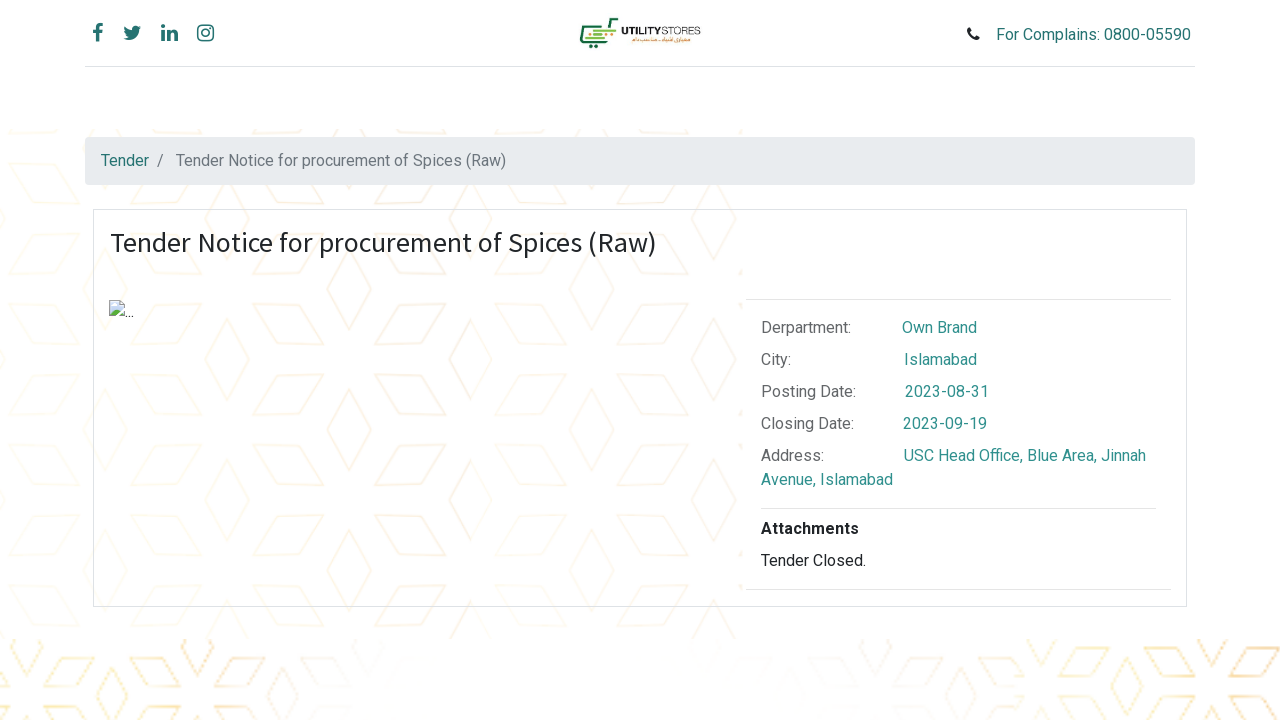

--- FILE ---
content_type: text/html; charset=utf-8
request_url: https://usc.org.pk/tender/details/tender-notice-for-procurement-of-spices-raw-42
body_size: 28656
content:

        <!DOCTYPE html>
        
    
            
        
  <html lang="en-US" data-website-id="1" data-oe-company-name="Utility Stores Corporation of Pakistan">
            
    
      
        
      
      
      
      
        
      
    
    
  <head>
                <meta charset="utf-8"/>
                <meta http-equiv="X-UA-Compatible" content="IE=edge,chrome=1"/>
            <meta name="viewport" content="width=device-width, initial-scale=1, user-scalable=no"/>
    <meta name="generator" content="Odoo"/>
    
    
    
    
    
    
    
    
    
      
      
      
      
        
          
            <meta property="og:type" content="website"/>
          
        
          
            <meta property="og:title" content="Tender Details | Utility Store"/>
          
        
          
            <meta property="og:site_name" content="Utility Stores Corporation of Pakistan"/>
          
        
          
            <meta property="og:url" content="http://usc.org.pk/tender/details/tender-notice-for-procurement-of-spices-raw-42"/>
          
        
          
            <meta property="og:image" content="http://usc.org.pk/web/image/website/1/logo?unique=dc68f7f"/>
          
        
      
      
      
      
        
          <meta name="twitter:card" content="summary_large_image"/>
        
          <meta name="twitter:title" content="Tender Details | Utility Store"/>
        
          <meta name="twitter:image" content="http://usc.org.pk/web/image/website/1/logo/300x300?unique=dc68f7f"/>
        
      
    
    
    
      
      
    
    <link rel="canonical" href="https://usc.org.pk/tender/details/tender-notice-for-procurement-of-spices-raw-42" />
    
    
  
        

                <title>
        Tender Details | 
        Utility Store
      </title>
                <link type="image/x-icon" rel="shortcut icon" href="/web/image/website/1/favicon?unique=dc68f7f"/>
            <link rel="preload" href="/web/static/lib/fontawesome/fonts/fontawesome-webfont.woff2?v=4.7.0" as="font" crossorigin=""/>
            <link type="text/css" rel="stylesheet" href="/web/content/6139-ebc17c7/1/web.assets_common.css" data-asset-xmlid="web.assets_common" data-asset-version="ebc17c7"/>
            <link type="text/css" rel="stylesheet" href="/web/content/6140-bceb83b/1/web.assets_frontend.css" data-asset-xmlid="web.assets_frontend" data-asset-version="bceb83b"/>
    
  
        

                <script id="web.layout.odooscript" type="59a061c1a1619a01302c5c56-text/javascript">
                    var odoo = {
                        csrf_token: "be1c8d19b8fea1f03b3064b7d5c0a1745b43b9bbo1801219835",
                        debug: "",
                    };
                </script>
            <script type="59a061c1a1619a01302c5c56-text/javascript">
                odoo.session_info = {"is_admin": false, "is_system": false, "is_website_user": true, "user_id": false, "is_frontend": true, "translationURL": "/website/translations", "cache_hashes": {"translations": "63c39b9719623b23090242bff39258f3aa29fe2b"}};
                if (!/(^|;\s)tz=/.test(document.cookie)) {
                    const userTZ = Intl.DateTimeFormat().resolvedOptions().timeZone;
                    document.cookie = `tz=${userTZ}; path=/`;
                }
            </script>
            <script defer="defer" type="59a061c1a1619a01302c5c56-text/javascript" src="/web/content/132-baf3a4d/1/web.assets_common_minimal_js.js" data-asset-xmlid="web.assets_common_minimal_js" data-asset-version="baf3a4d"></script>
            <script defer="defer" type="59a061c1a1619a01302c5c56-text/javascript" src="/web/content/133-09e7da4/1/web.assets_frontend_minimal_js.js" data-asset-xmlid="web.assets_frontend_minimal_js" data-asset-version="09e7da4"></script>
            
        
    
            <script defer="defer" type="59a061c1a1619a01302c5c56-text/javascript" data-src="/web/content/6142-b0f776e/1/web.assets_common_lazy.js" data-asset-xmlid="web.assets_common_lazy" data-asset-version="b0f776e"></script>
            <script defer="defer" type="59a061c1a1619a01302c5c56-text/javascript" data-src="/web/content/6143-ee27c8b/1/web.assets_frontend_lazy.js" data-asset-xmlid="web.assets_frontend_lazy" data-asset-version="ee27c8b"></script>
    
  
        

                
            
        
    </head>
            <body class="">
                
    
  
            
            
        <div id="wrapwrap" class="   ">
                <header id="top" data-anchor="true" data-name="Header" class="  o_header_standard">
                    <nav data-name="Navbar" class="navbar navbar-expand-lg navbar-light flex-lg-column o_colored_level o_cc shadow-sm py-0">
            <div id="top_menu_container" class="container align-items-center flex-row flex-wrap">
                
                <div class="o_header_centered_logo">
                    <div class="oe_structure oe_structure_solo" id="oe_structure_header_vertical_1">
      <section class="s_text_block o_colored_level" data-snippet="s_text_block" data-name="Text">
        <div class="container">
          <div class="s_share no_icon_color" data-snippet="s_share" data-name="Social Media">
            <h6 class="s_share_title d-none">Follow us</h6>
            <a href="https://www.facebook.com/utilitystoresofficial/" class="s_share_facebook" target="_blank" data-original-title="" title="" aria-describedby="tooltip634426">
              <i class="fa fa-facebook m-1" data-original-title="" title="" aria-describedby="tooltip214785"></i>
            </a>
            <a href="https://twitter.com/utilitystoresco" class="s_share_twitter" target="_blank">
              <i class="fa fa-twitter m-1" data-original-title="" title="" aria-describedby="tooltip777825"></i>
            </a>
            <a href="https://www.linkedin.com/company/utility-stores-corporation-pakistan/?originalSubdomain=pk" class="s_share_linkedin" target="_blank">
              <i class="fa fa-linkedin m-1" data-original-title="" title="" aria-describedby="tooltip825034"></i>
            </a>
            <a href="/website/social/instagram" class="s_share_instagram" target="_blank">
              <i class="fa fa-instagram m-1" data-original-title="" title="" aria-describedby="tooltip445735"></i>
            </a>
          </div>
        </div>
      </section>
    </div>
  </div>
                
                
    <a href="/" class="navbar-brand logo m-0">
            <span role="img" aria-label="Logo of Utility Store" title="Utility Store"><img src="/web/image/website/1/logo/Utility%20Store?unique=dc68f7f" class="img img-fluid" alt="Utility Store" loading="lazy"/></span>
        </a>
    

                
                <div class="o_header_centered_logo text-right">
                    <div class="oe_structure oe_structure_solo" id="oe_structure_header_vertical_2">
      <section class="s_text_block o_colored_level" data-snippet="s_text_block" data-name="Text">
        <div class="container">
          <small>
            <i class="fa fa-1x fa-fw fa-phone mr-2"></i>
            <a href="tel:051-111-123-570" data-original-title="" title="" aria-describedby="tooltip45882">For Complains: 0800-05590&nbsp;</a>
          </small>
        </div>
      </section>
    </div>
  </div>
                
                
    <button type="button" data-toggle="collapse" data-target="#top_menu_collapse" class="navbar-toggler my-3">
        <span class="navbar-toggler-icon o_not_editable"></span>
    </button>

                
                
                
                <div id="top_menu_collapse" class="collapse navbar-collapse flex-wrap">
                    <div class="oe_structure oe_structure_solo w-100" id="oe_structure_header_vertical_3">
      <section class="s_text_block o_colored_level" data-snippet="s_text_block" data-name="Text">
        <div class="container">
          <div class="s_hr w-100 text-left pt0 pb0" data-name="Separator">
            <hr class="w-100 mx-auto" style="border-top-width: 1px; border-top-style: solid; border-color: var(--300);"/>
          </div>
        </div>
      </section>
    </div>
  
                    
    <ul id="top_menu" class="nav navbar-nav o_menu_loading mx-auto">
        
                        
                        
                        
                            
    
    <li class="nav-item">
        <a role="menuitem" href="/" class="nav-link ">
            <span>Home</span>
        </a>
    </li>
    

                        
                            
    
    
    <li class="nav-item dropdown  ">
        <a data-toggle="dropdown" href="#" class="nav-link dropdown-toggle ">
            <span>About</span>
        </a>
        <ul class="dropdown-menu" role="menu">
            
                
    
    <li class="">
        <a role="menuitem" href="/about" class="dropdown-item ">
            <span>About USC</span>
        </a>
    </li>
    

            
                
    
    <li class="">
        <a role="menuitem" href="/stores" class="dropdown-item ">
            <span>Stores List</span>
        </a>
    </li>
    

            
                
    
    <li class="">
        <a role="menuitem" href="/stores-network" class="dropdown-item ">
            <span>Stores Network</span>
        </a>
    </li>
    

            
                
    
    <li class="">
        <a role="menuitem" href="/right-of-access-of-informations" class="dropdown-item ">
            <span>Right of Access to Information</span>
        </a>
    </li>
    

            
        </ul>
    </li>

                        
                            
    
    
    <li class="nav-item dropdown  ">
        <a data-toggle="dropdown" href="#" class="nav-link dropdown-toggle ">
            <span>Team</span>
        </a>
        <ul class="dropdown-menu" role="menu">
            
                
    
    <li class="">
        <a role="menuitem" href="/board-of-directors" class="dropdown-item ">
            <span>Board of Directors</span>
        </a>
    </li>
    

            
                
    
    <li class="">
        <a role="menuitem" href="/management-team" class="dropdown-item ">
            <span>Management Team</span>
        </a>
    </li>
    

            
                
    
    <li class="">
        <a role="menuitem" href="/org-chart" class="dropdown-item ">
            <span>Organizational Chart</span>
        </a>
    </li>
    

            
                
    
    <li class="">
        <a role="menuitem" href="/facilitation" class="dropdown-item ">
            <span>Facilitation Doing Busniss</span>
        </a>
    </li>
    

            
        </ul>
    </li>

                        
                            
    
    
    <li class="nav-item dropdown  ">
        <a data-toggle="dropdown" href="#" class="nav-link dropdown-toggle ">
            <span>Products</span>
        </a>
        <ul class="dropdown-menu" role="menu">
            
                
    
    <li class="">
        <a role="menuitem" href="/products" class="dropdown-item ">
            <span>Products</span>
        </a>
    </li>
    

            
                
    
    <li class="">
        <a role="menuitem" href="/shop" class="dropdown-item ">
            <span>POS Products</span>
        </a>
    </li>
    

            
        </ul>
    </li>

                        
                            
    
    
    <li class="nav-item dropdown  ">
        <a data-toggle="dropdown" href="#" class="nav-link dropdown-toggle ">
            <span>Opportunities</span>
        </a>
        <ul class="dropdown-menu" role="menu">
            
                
    
    <li class="">
        <a role="menuitem" href="/tender" class="dropdown-item ">
            <span>Tenders</span>
        </a>
    </li>
    

            
                
    
    <li class="">
        <a role="menuitem" href="/franchise" class="dropdown-item ">
            <span>New Franchise</span>
        </a>
    </li>
    

            
                
    
    <li class="">
        <a role="menuitem" href="/jobs" class="dropdown-item ">
            <span>Careers</span>
        </a>
    </li>
    

            
        </ul>
    </li>

                        
                            
    
    <li class="nav-item">
        <a role="menuitem" href="/downloadfile" class="nav-link ">
            <span>Downloads</span>
        </a>
    </li>
    

                        
                            
    
    
    

                        
                            
    
    <li class="nav-item">
        <a role="menuitem" href="/complaints" class="nav-link ">
            <span>Feedback</span>
        </a>
    </li>
    

                        
                            
    
    <li class="nav-item">
        <a role="menuitem" href="/right-of-access-of-informations" class="nav-link ">
            <span>Right of Access to Information</span>
        </a>
    </li>
    

                        
            
        
        
            
        
        <li class="nav-item ml-lg-3 divider d-none"></li> 
        <li class="o_wsale_my_cart d-none nav-item ml-lg-3">
            <a href="/shop/cart" class="nav-link">
                <i class="fa fa-shopping-cart"></i>
                
                <sup class="my_cart_quantity badge badge-primary" data-order-id="">0</sup>
            </a>
        </li>
    
        
                        
                        
            <li class="nav-item ml-lg-3 o_no_autohide_item">
                <a href="/web/login" class="nav-link">Sign in</a>
            </li>
        
                        
                        
        
        
            
        
    
    
                    
    </ul>

                </div>
            </div>
        </nav>
    </header>
                <main>
                    
            
        
            <div class="wrap">
                <div class="oe_structure">
                    <div class="main-container">
                        <section id="product_detail" class="container py-2 oe_website_sale" data-view-track="0">
                            <div class="row">
                                <div class="col-md-12">
                                    <ol class="breadcrumb">
                                        <li class="breadcrumb-item">
                                            <a href="/tender">Tender</a>
                                        </li>
                                        <li class="breadcrumb-item active">
                                            <span>Tender Notice for procurement of Spices (Raw)</span>
                                        </li>
                                    </ol>
                                </div>
                            </div>
                            <div class="row border m-2">
                                <h3 class="p-3 w-100" itemprop="name">Tender Notice for procurement of Spices (Raw)</h3>
                                <div class="col-md-6 col-xl-7 mt16">
                                    
                                        <img class="img img-fluid product_detail_img mh-100" alt="..." loading="lazy" src="[data-uri]"/>
                                    
                                </div>
                                <div class="col-md-6 col-xl-5" id="product_details">
                                    <div>
                                        <div id="product_attributes_simple">
                                            <hr/>
                                            <p class="text-muted">
                                                <span style="margin-left: 15px" class="d-block mb-2">Derpartment:
                                                    <span style="color: #30908E; margin-left: 47px">
                                                        Own Brand
                                                    </span>
                                                </span>
                                                <span style="margin-left: 15px" class="d-block mb-2">City:
                                                    <span style="color: #30908E; margin-left: 109px">
                                                        Islamabad
                                                    </span>
                                                </span>
                                                <span style="margin-left: 15px" class="d-block mb-2">Posting Date:
                                                    <span style="color: #30908E; margin-left: 45px">
                                                        2023-08-31
                                                    </span>
                                                </span>
                                                <span style="margin-left: 15px" class="d-block mb-2">Closing Date:
                                                    <span style="color: #30908E; margin-left: 45px">
                                                        2023-09-19
                                                    </span>
                                                </span>
                                                <span style="margin-left: 15px" class="d-block mb-2">Address:
                                                    <span style="color: #30908E; margin-left: 76px">
                                                        USC Head Office, Blue Area, Jinnah Avenue, Islamabad
                                                    </span>
                                                </span>
                                             </p>

                                            <p class="test-muted">
                                                <div class="col-12 col-lg-5 o_project_portal_attachments col-lg-12">
                                                <hr class="mb-1 d-none d-lg-block"/>
                                                <strong class="d-block mb-2 mt-2">Attachments</strong>
                                                
                                                <p>
                                                    Tender Closed.
                                                </p>
                                            </div>
                                            </p>
                                        </div>
                                    </div>
                                    <hr/>
                                </div>
                            </div>
                        </section>
                        <div class="oe_structure oe_empty mt16"></div>
                    </div>
                </div>
            </div>
        
                </main>
                <footer id="bottom" data-anchor="true" data-name="Footer" class="o_footer o_colored_level o_cc ">
                    <div id="footer" class="oe_structure oe_structure_solo" style="">
      <section class="s_text_block pb16 o_half_screen_height pt176 oe_img_bg" data-snippet="s_text_block" data-name="Text" style="background-image: url(&quot;/web/image/4583-624ec4a4/banner%202%20%281%29%20%281%29.png&quot;);" data-original-id="1809" data-original-src="/web/image/1809-95781899/banner%202%20%281%29%20%281%29.png" data-mimetype="image/png" data-resize-width="512">
        <div class="container-fluid">
          <div class="row">
            <div class="pb16 o_colored_level col-lg-3">
              <h5 class="mb-3">
                <br/>
                <img class="float-right img-fluid o_we_custom_image" src="/web/image/4582-36bb01c6/usc%20logo.png" alt="" data-original-title="" title="" aria-describedby="tooltip811930" loading="lazy" style="width: 50%;" data-original-id="2407" data-original-src="/web/image/2407-95493ef4/usc%20logo.png" data-mimetype="image/png" data-resize-width="128"/>
                <font style="font-size: 18px;">
                  <br/>
                  <br/>
                </font>
              </h5>
              <ul class="list-unstyled">
              </ul>
            </div>
            <div class="pb16 o_colored_level col-lg-4" style="">
              <h5 class="mb-3">
                <img class="img-fluid o_we_custom_image" src="/web/image/2701-926a16c0/quick%20links.png" alt="" data-original-id="2701" data-original-src="/web/image/2701-926a16c0/quick%20links.png" data-mimetype="image/png" data-original-title="" title="" aria-describedby="tooltip901053" style="width: 25%;" loading="lazy"/>
                <br/>
              </h5>
              <p class="mb-3"><a href="http://www.pakistan.gov.pk/" target="_blank" data-original-title="" title="" aria-describedby="tooltip363779"><font style="font-size: 18px;">Government of Pakistan</font></a><br/><a href="http://www.moip.gov.pk/" target="_blank"><font style="font-size: 18px;">Ministry of Industries &amp; Production</font></a>&nbsp;<br/><a href="https://usc.org.pk/content/register-your-complaint" target="_blank" data-original-title="" title="" aria-describedby="tooltip385048"><font style="font-size: 18px;" data-original-title="" title="" aria-describedby="tooltip642886">Wafaqi Mohtasib Complaint Registration</font></a><br/><a href="http://www.commerce.gov.pk/" target="_blank"><font style="font-size: 18px;" data-original-title="" title="" aria-describedby="tooltip296164">Ministry of Commerce</font></a><br/><a href="http://www.sifc.gov.pk" target="_blank" data-original-title="" title="" aria-describedby="tooltip414967"><font style="font-size: 18px;" data-original-title="" title="" aria-describedby="tooltip369683">Special Investment Facilitation Council (SIFC)</font></a><br/><a href="http://www.tdap.gov.pk/" target="_blank"><font style="font-size: 18px;">Trade development authority of Pakistan</font></a><br/><a href="http://www.eobi.gov.pk/" target="_blank" data-original-title="" title="" aria-describedby="tooltip680710"><font style="font-size: 18px;" data-original-title="" title="" aria-describedby="tooltip149457">Employees Old-Age Benefits Institution (EOBI)</font></a><br/><a href="/content/privacy-and-cookies" target="_blank" data-original-title="" title="" aria-describedby="tooltip680710" style="background-color: rgb(56, 62, 69);"><font style="color: rgb(38, 115, 114); font-size: 18px;" data-original-title="" title="" aria-describedby="tooltip977305" class="bg-white">Privacy &amp; Cookies&nbsp;</font></a><br/><a href="https://www.sifc.gov.pk/" target="_blank" data-original-title="" title="" aria-describedby="tooltip363779"><font style="font-size: 18px;">Special Investment Facilitation Council (SIFC)
                  </font></a></p>
              <ul class="list-unstyled">
              </ul>
            </div>
            <div class="o_colored_level col-lg-3 pb48 pt0" style="">
              <h5>&nbsp;<img class="img-fluid o_we_custom_image" src="/web/image/2700-98e56c02/contact%20Us.png" alt="" data-original-id="2700" data-original-src="/web/image/2700-98e56c02/contact%20Us.png" data-mimetype="image/png" data-original-title="" title="" aria-describedby="tooltip564668" style="width: 25%;" loading="lazy"/></h5>
              <h5>&nbsp;&nbsp; 051-111-123-570<br/></h5>
              <h5>&nbsp;&nbsp;&nbsp; For Complaints</h5>
              <h5>&nbsp;&nbsp;&nbsp; 0800-05590<br/></h5>
            </div>
          </div>
        </div>
      </section>
    </div>
  <div class="o_footer_copyright o_colored_level o_cc" data-name="Copyright">
                        <div class="container py-3">
                            <div class="row">
                                <div class="col-sm text-center text-sm-left text-muted">
                                    
  

                                    <span class="o_footer_copyright_name mr-2">
      <span style="background-color: rgba(255, 255, 255, 0.34); font-family: Arial; font-size: 12px; text-align: center;" class="text-black">Copyright © 2024, Utility Stores Corporation of Pakistan (Pvt.) Limited</span>
    </span>
  </div>
                                <div class="col-sm text-center text-sm-right o_not_editable">
                                    
        <div class="o_brand_promotion">
            
        
        
        Powered by 
            <a target="_blank" class="badge badge-light" href="https://usc.org.pk/?utm_source=db&amp;utm_medium=website">
                <img alt="USC IT Department" src="/web/static/src/img/usc_logo.jpeg" style="height: 1em; vertical-align: baseline;" loading="lazy"/>
            </a>
        - 
                    The #1 <a target="_blank" href="http://www.odoo.com/page/e-commerce?utm_source=db&amp;utm_medium=website">Open Source eCommerce</a>
                
    
        </div>
    
                                </div>
                            </div>
                        </div>
                    </div>
                </footer>
        
    
            </div>
                
                    <script type="59a061c1a1619a01302c5c56-text/javascript">
                        
            
                window.addEventListener('load', function () {
                    

                    odoo.define('im_livechat.livesupport', function (require) {
            
                    });
                });
            
        
                    </script>
                
            
    
  
        
        
    <script src="/cdn-cgi/scripts/7d0fa10a/cloudflare-static/rocket-loader.min.js" data-cf-settings="59a061c1a1619a01302c5c56-|49" defer></script><script defer src="https://static.cloudflareinsights.com/beacon.min.js/vcd15cbe7772f49c399c6a5babf22c1241717689176015" integrity="sha512-ZpsOmlRQV6y907TI0dKBHq9Md29nnaEIPlkf84rnaERnq6zvWvPUqr2ft8M1aS28oN72PdrCzSjY4U6VaAw1EQ==" data-cf-beacon='{"version":"2024.11.0","token":"2d2663bd47c44250a534ab3f5cc864ad","r":1,"server_timing":{"name":{"cfCacheStatus":true,"cfEdge":true,"cfExtPri":true,"cfL4":true,"cfOrigin":true,"cfSpeedBrain":true},"location_startswith":null}}' crossorigin="anonymous"></script>
</body>
        </html>
    
    